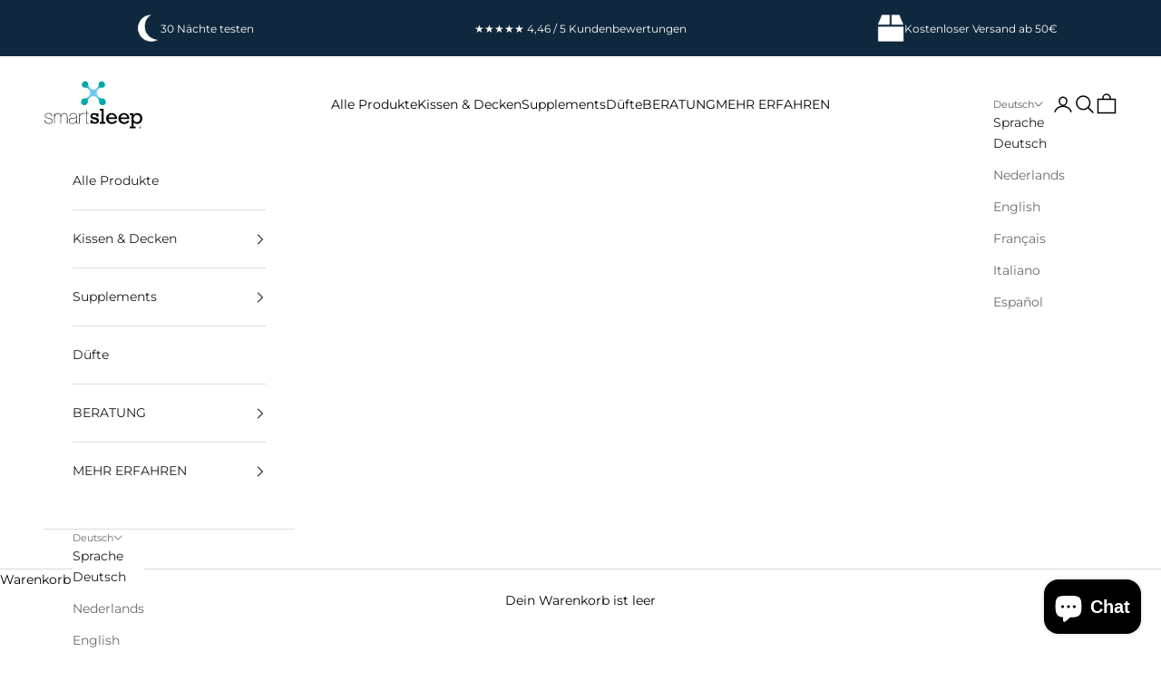

--- FILE ---
content_type: image/svg+xml
request_url: https://smartsleep.com/cdn/shop/files/web_smartsleep_original_logo_A1.svg?v=1740150923&width=220
body_size: 1524
content:
<svg viewBox="0 0 560 280" xmlns:xlink="http://www.w3.org/1999/xlink" version="1.1" xmlns="http://www.w3.org/2000/svg" id="Ebene_1">
  
  <defs>
    <style>
      .st0 {
        fill: url(#Unbenannter_Verlauf_2);
      }
    </style>
    <radialGradient gradientUnits="userSpaceOnUse" gradientTransform="translate(0 281.3) scale(1 -1)" r="68.5" fy="205.8" fx="280" cy="205.8" cx="280" data-name="Unbenannter Verlauf 2" id="Unbenannter_Verlauf_2">
      <stop stop-color="#6ec7f1" offset=".4"></stop>
      <stop stop-color="#00a8a7" offset=".9"></stop>
    </radialGradient>
  </defs>
  <g id="LOGO_x5F_ORIGINAL">
    <g id="ORIGINAL_x5F_LOGO_x5F_A1">
      <g>
        <path d="M263.2,246.3v-20h10.2v1.9c.4,2.7,1.8,5,4.4,6.8s5.7,2.6,9.2,2.6,6.6-.6,8.9-1.9c2.2-1.3,3.3-3.1,3.3-5.4s-.9-3.8-2.7-4.9-5.5-2-10.9-2.9c-8-1.4-13.8-3.5-17.2-6.6s-5.1-7-5.1-11.8,1.9-8.9,5.6-12.2c3.7-3.3,8.7-4.9,14.8-4.9s10.2,1.1,14.2,3.4v-2.5h10.2v19.3h-10.2v-3.6c-3.1-4.8-7.6-7.2-13.5-7.2s-5.5.6-7.4,2c-2,1.3-2.9,3-2.9,5.2s.9,3.7,2.7,4.5c1.8.8,5.6,1.7,11.5,2.6,5.7.9,10,1.9,12.8,3.1,2.9,1.2,5.3,3.2,7.2,5.9s2.9,6,2.9,9.6c0,5.4-2.1,9.7-6.2,12.9s-9.5,4.8-16.2,4.8-11.3-1.4-15.2-4.2v3.3h-10.2"></path>
        <polyline points="325.7 236.1 325.7 172.7 315.3 172.7 315.3 162.5 337.1 162.5 337.1 236.1 346 236.1 346 246.3 315.3 246.3 315.3 236.1 325.7 236.1"></polyline>
        <path d="M413.2,220h-49.1c.7,5.4,2.9,9.8,6.4,13.1,3.5,3.3,8.1,5,13.6,5,8,0,14.3-3.2,19-9.6l10.1,4.5c-3.3,5.1-7.6,8.9-12.8,11.4-5.3,2.5-10.8,3.7-16.5,3.7-8.9,0-16.5-2.8-22.9-8.4-6.3-5.6-9.5-13.1-9.5-22.5s3.1-16.3,9.2-22.1c6.2-5.8,13.2-8.7,21.2-8.7s14.9,2.8,21.3,8.5c6.4,5.7,9.7,14.1,9.9,25.2M401.4,211.7c-.8-4.1-2.9-7.8-6.4-11.1-3.5-3.3-7.7-5-12.7-5s-8.5,1.5-11.8,4.5c-3.2,3-5.2,6.9-6,11.6h36.8Z"></path>
        <path d="M482.1,220h-49.1c.7,5.4,2.9,9.8,6.4,13.1,3.5,3.3,8.1,5,13.6,5,8,0,14.3-3.2,19-9.6l10.1,4.5c-3.3,5.1-7.6,8.9-12.8,11.4-5.3,2.5-10.8,3.7-16.5,3.7-8.9,0-16.5-2.8-22.9-8.4-6.3-5.6-9.5-13.1-9.5-22.5s3.1-16.3,9.2-22.1c6.2-5.8,13.2-8.7,21.2-8.7s14.9,2.8,21.3,8.5c6.4,5.7,9.7,14.1,9.9,25.2M470.3,211.7c-.8-4.1-2.9-7.8-6.4-11.1s-7.7-5-12.7-5-8.5,1.5-11.8,4.5c-3.2,3-5.2,6.9-6,11.6h36.8Z"></path>
        <path d="M493.9,262.3v-64.1h-9.8v-10.2h21.3v9.2c5.7-6.7,12.6-10.1,20.7-10.1s15,2.8,20.3,8.4c5.4,5.6,8,12.9,8,21.9s-2.9,16.9-8.7,22.4c-5.8,5.5-12.5,8.2-19.9,8.2s-14.5-3-20.5-8.9v23.2h11.3v10.2h-33.5v-10.2h10.7M505.2,218c0,3.2.7,6.3,2,9.2s3.4,5.4,6.3,7.4c2.9,2,6.3,3,10.2,3s10-1.8,13.5-5.5,5.3-8.7,5.3-15.1-1.9-11.1-5.6-14.6c-3.7-3.5-8-5.2-12.7-5.2s-9.5,1.9-13.3,5.7c-3.8,3.8-5.8,8.8-5.8,15.1Z"></path>
        <path d="M31.8,215.2h-.4c-1.7-.6-3.2-1-4.7-1.4-3.9-1-7-1.9-9.9-3-4.2-1.7-6.1-4.7-6.1-9.7,0-1.2.5-11.7,16.7-11.7h.1c5.6,0,10,1.3,13.1,3.7,3.3,2.6,5,6.7,5,12v.3h2.9s0-.3,0-.3c0-6.2-1.9-11-5.6-14.1-3.5-2.9-8.7-4.5-15.2-4.5h-.1c-13.5,0-19.5,7.3-19.5,14.6,0,6.2,2.2,10,7,12.1,3.1,1.4,7.1,2.5,12.8,4,.8.2,1.5.4,2.2.6,8.8,2.2,17.1,4.2,17.1,13.3,0,4.8-3.8,13-18,13h0c-13.4,0-20.5-6.4-20.4-18.4v-.3h-2.9s0,.3,0,.3c0,7.1,2,12.5,6,16.1,3.9,3.4,9.7,5.2,17.3,5.2h.1c9.6,0,20.8-4.2,20.9-16.1,0-10.9-9.6-13.4-18-15.6Z"></path>
        <path d="M116,187.2c-8.4,0-15.6,5.1-18.1,12.7-2.1-8.1-8.3-12.8-16.7-12.8s-.3,0-.5,0c-8.1,0-15.4,5.7-18.1,14v-12.8s-2.8,0-2.8,0l-.2,57.7h2.9s.1-32.6.1-32.6c0-11.4,6.4-23.4,18.1-23.4,4.7,0,8.1,1.2,10.6,3.7,3,3.1,4.4,8.1,4.3,15.5v36.9c-.1,0,2.8,0,2.8,0v-36.5c.3-13.4,9.3-19.6,17.7-19.6,10.9,0,15.5,5.5,15.5,18.4v37.8c-.1,0,2.8,0,2.8,0v-37.8c.2-6.8-1.1-11.8-3.8-15.2-3-4-7.9-6-14.5-6Z"></path>
        <path d="M193.8,243.2c-.8,0-1.8.2-2.7.2-1.6,0-2.6-.3-3.3-1-.6-.6-.8-1.4-.8-2.5v-36.3c-.1-10.9-6.8-16.6-19-16.7h-.1c-13.1,0-21.4,7.2-22,19.2v.4s2.9,0,2.9,0v-.3c.8-10.6,7.6-16.4,19.1-16.4h.1c14.4,0,16.3,7.8,16.2,15.5,0,7.7-5.5,8-18.7,8.6-1.1,0-2.2.1-3.3.2-9.9.6-19.9,3.2-20,17.3,0,9.9,7.2,15.8,19.4,15.8h.1c11.4,0,19.7-6.5,22.4-13.2v6.1c0,1.9.5,3.3,1.5,4.3s3,1.7,5.8,1.7,1.8,0,2.5-.1h.3s0-2.5,0-2.5v-.4s-.4,0-.4,0ZM184.2,212.9v9.9c0,10.8-7.9,21.6-22.7,21.6h-.1c-3.8,0-16.3-1-16.2-12.9,0-12.2,8.9-13.9,17.1-14.5,1.7-.1,3.4-.2,5.1-.3,7.2-.3,14.1-.6,16.9-3.9Z"></path>
        <path d="M223.3,187.2c-10.6,0-18.2,5.1-21.1,14.1v-12.8s-2.9,0-2.9,0l-.2,57.7h2.9s.1-32.6.1-32.6c0-12.1,7-24.2,22.4-23.4h.4s0-2.9,0-2.9h-.3c-.4,0-.8,0-1.3,0Z"></path>
        <path d="M254.4,190.1v-2.9s-12.8,0-12.8,0v-16.6c0,0-2.8,0-2.8,0v16.6h-10.6v2.9s10.5,0,10.5,0v45.2c-.2,3.9.8,6.8,2.6,8.6,1.6,1.6,3.9,2.4,6.8,2.4h.3c2.4,0,3.4-.1,4.2-.2.3,0,.6,0,.9-.1h.3s0-3,0-3h-.4c-.6.3-2.3.4-4.6.4h-.2c-1.7,0-3.5-.1-4.9-1.2-1.6-1.3-2.4-3.7-2.4-7.4v-44.7h13Z"></path>
        <path d="M548.2,267.2c0,.9-.2,1.7-.5,2.4s-.7,1.4-1.3,1.9c-.5.5-1.2.9-1.8,1.2-.7.3-1.4.4-2.2.4s-1.6-.1-2.3-.5c-.7-.3-1.3-.7-1.8-1.2s-.9-1.1-1.2-1.9c-.3-.7-.4-1.5-.4-2.4s.2-1.7.5-2.4.7-1.4,1.3-1.9c.5-.5,1.2-.9,1.9-1.2.7-.3,1.5-.4,2.2-.4s1.5.1,2.2.4c.7.3,1.3.7,1.8,1.2.5.5,1,1.1,1.3,1.9.3.7.5,1.5.5,2.4ZM547,267.2c0-.7-.1-1.4-.3-2s-.5-1.1-1-1.5c-.4-.4-.9-.8-1.4-1-.5-.2-1.1-.4-1.8-.4s-1.2.1-1.8.4-1,.6-1.5,1c-.4.4-.7,1-1,1.5-.2.6-.3,1.3-.3,2s.1,1.3.3,1.9c.2.6.5,1.1.9,1.5.4.4.9.8,1.4,1,.6.3,1.2.4,1.9.4s1.2-.1,1.8-.4c.5-.2,1-.6,1.4-1s.7-.9,1-1.5c.2-.6.3-1.2.3-2ZM541.3,270.6h-1.1v-6.5h2.5c.8,0,1.4.1,1.8.4s.6.8.6,1.4-.2,1-.5,1.3c-.3.3-.7.4-1.2.5l1.8,2.9h-1.2l-1.7-2.8h-1v2.8h0ZM542.5,266.9c.2,0,.4,0,.6,0,.2,0,.3,0,.5-.1.1,0,.2-.2.3-.3s.1-.3.1-.6,0-.4-.1-.5c0-.1-.2-.2-.3-.3s-.3-.1-.5-.1c-.2,0-.3,0-.5,0h-1.3v1.9h1.2Z"></path>
      </g>
      <path d="M233.2,44.1c-10.9,0-18.5-5.8-18.5-17.3,0-9.8,9-19,19.9-18.8,10.7.3,16.1,6.7,16.3,18.7.2,8.6,8,27.9,29.5,27.7,21.7-.1,28.5-17.5,28.8-27.2.2-6.5,1-10.7,4.5-13.8,5.3-4.7,9.8-5.8,14.5-5,8.3,1.2,16.6,8.5,17.2,18.6.6,10.7-7.4,16.7-15.1,17.3-3.8.3-13.8-.8-21.9,7.2-6.8,6.8-9.3,11.2-9.8,19.8-.7,10.4,6.4,25.5,19.2,30.3,7.5,2.9,12.3,1.9,18.3,3.9,7.9,2.6,13.5,8.8,13.6,18.5,0,9.7-5.4,18.8-18.6,18.8s-19.6-11.1-19.9-20.6c-.3-10.7-8.3-29.2-31.1-30.1-10-.4-17.6,3.5-24.2,11.8-5.3,6.6-6.1,9.4-6.8,18.3-.9,12-8.4,20.4-19.3,20.5-11,.2-19.6-8.5-19.3-19.3.4-10.8,8.6-19.7,20.9-19.3,10.1.4,30.1-9.8,29.8-30.9-.4-21.6-17.1-29.2-28-29.2Z" class="st0"></path>
    </g>
  </g>
</svg>

--- FILE ---
content_type: application/javascript; charset=utf-8
request_url: https://mediaintelligence.de/trck/etms/eatms.js?advertiser_id=180
body_size: 1062
content:
function eaTmsReferrer() {
    this.getScript = function (source, callback) {
        var script = document.createElement('script');
        var prior = document.getElementsByTagName('script')[0];
        script.async = 1;
        prior.parentNode.insertBefore(script, prior);

        script.onload = script.onreadystatechange = function (_, isAbort) {
            if (isAbort || !script.readyState || /loaded|complete/.test(script.readyState)) {
                script.onload = script.onreadystatechange = null;
                script = undefined;

                if (!isAbort) {
                    if (callback) callback();
                }
            }
        };

        script.src = source;
    }
    this.run = function() {
        var etmsUrl = 'https://mediaintelligence.de/trck/etms/eatms.js?advertiser_id=180&referrer=' + encodeURIComponent(window.location.href);
        eaTmsReferrer.getScript(etmsUrl);
    }
}

var eaTmsReferrer = new eaTmsReferrer();
eaTmsReferrer.run();

--- FILE ---
content_type: text/javascript
request_url: https://cdn.shopify.com/s/files/1/0799/5880/2740/files/verifier.js
body_size: 508
content:
function getCurrentScript(){if(document.currentScript)return document.currentScript;var scripts=document.getElementsByTagName("script");return scripts[scripts.length-1]}var currentScript=getCurrentScript(),sectionId=currentScript.getAttribute("data-section-id");console.log("hello from external",sectionId);function check_section(){"sternify"in window?console.log("Variable exists."):(console.log("Variable doesnt exists."),document.querySelector(".st_check-section--".concat(sectionId)).style.display="none",Shopify.designMode&&(document.querySelector(".st_not-found").innerHTML='<style>\n          .st_not-found-wrapper {\n            display: none;\n            max-width: 130rem;\n            display: flex;\n            margin: 0 auto;\n            gap: 100px;\n            height: 50rem;\n            align-items: center;\n            justify-content: flex-start;\n            background-color: #fbfbfb;\n            border-radius: 30px;\n            /* border: 1px red dashed; */\n            /* padding: 30px; */\n            margin-block: 70px;\n          }\n          .st_not-found-img-wrapper {\n            height: 100%;\n            display: flex;\n          }\n          .st_not-found-img-wrapper img {\n            max-width: 100%;\n            max-height: 100%;\n            object-fit: contain;\n            border-radius: 20px;\n          }\n          .st_not-found-text-wrapper {\n            display: flex;\n            flex-direction: column;\n            max-width: 50%;\n            gap: 10px;\n          }\n          .st_not-found-title {\n            font-size: 30px;\n            font-family: \'Poppins\';\n            font-weight: 700;\n            line-height: 1.3;\n          }\n          .st_not-found-steps-wrapper {\n            font-size: 20px;\n          }\n          .st_not-found-steps-title {\n            font-family: \'Poppins\';\n            font-weight: 500;\n            font-size: 20px;\n          }\n          .st_not-found-icon {\n            padding: 10px;\n            background-color: #ffeded;\n            width: 50px;\n            height: 50px;\n            border-radius: 10px;\n          }\n          .st_not-found-icon svg {\n            max-height: 100%;\n            max-width: 100%;\n            fill: #ff0000;\n          }\n  \n          @media screen and (max-width: 600px) {\n            .st_not-found-wrapper {\n              flex-direction: column;\n              height: unset;\n              gap: 20px;\n              padding: 30px;\n            }\n            .st_not-found-text-wrapper {\n              max-width: 90%;\n            }\n            .st_not-found-img-wrapper {\n              height: fit-content;\n            }\n          }\n        </style>\n  \n        <div class="st_not-found-wrapper">\n          <div class="st_not-found-img-wrapper">\n            <img src="https://cdn.shopify.com/s/files/1/0799/5880/2740/files/Frame_158.png?v=1716736704">\n          </div>\n          <div class="st_not-found-text-wrapper">\n            <div class="st_not-found-icon">\n              <svg xmlns="http://www.w3.org/2000/svg" width="32" height="32" fill="#F3F3F3" viewBox="0 0 256 256">\n                <path d="M240.26,186.1,152.81,34.23h0a28.74,28.74,0,0,0-49.62,0L15.74,186.1a27.45,27.45,0,0,0,0,27.71A28.31,28.31,0,0,0,40.55,228h174.9a28.31,28.31,0,0,0,24.79-14.19A27.45,27.45,0,0,0,240.26,186.1Zm-20.8,15.7a4.46,4.46,0,0,1-4,2.2H40.55a4.46,4.46,0,0,1-4-2.2,3.56,3.56,0,0,1,0-3.73L124,46.2a4.77,4.77,0,0,1,8,0l87.44,151.87A3.56,3.56,0,0,1,219.46,201.8ZM116,136V104a12,12,0,0,1,24,0v32a12,12,0,0,1-24,0Zm28,40a16,16,0,1,1-16-16A16,16,0,0,1,144,176Z"></path>\n              </svg>\n            </div>\n            <div class="st_not-found-title">Oops! Sternify \uD83D\uDCAB ist nicht aktiv</div>\n            <div class="st_not-found-steps-wrapper">\n              <div class="st_not-found-steps-title">Gehe wie folgt vor:</div>\n              <div class="st_not-found-steps">\n                <div>1. Klicke auf Einbettungen</div>\n                <div>2. Aktiviere Sternify</div>\n                <div>3. Speichern und Du bist Startklar!</div>\n              </div>\n            </div>\n          </div>\n        </div>'))}document.addEventListener("DOMContentLoaded",function(){check_section()}),document.addEventListener("shopify:section:load",function(){console.log("shopify:section:load"),check_section()});
//# sourceMappingURL=/s/files/1/0799/5880/2740/files/verifier.js.map


--- FILE ---
content_type: text/javascript
request_url: https://widgets.trustedshops.com/js/X5C57D3EDD91B2DA9379D335866168C0F.js
body_size: 1652
content:
((e,t)=>{const a={shopInfo:{tsId:"X5C57D3EDD91B2DA9379D335866168C0F",name:"smartsleep.com",url:"https://smartsleep.com/",language:"de",targetMarket:"DEU",ratingVariant:"WIDGET",eTrustedIds:{accountId:"acc-68d3ea51-4828-4d5c-b73f-49b2db4c32d6",channelId:"chl-c69d0463-a051-4dea-94f6-deff66a13210"},buyerProtection:{certificateType:"CLASSIC",certificateState:"PRODUCTION",mainProtectionCurrency:"EUR",classicProtectionAmount:100,maxProtectionDuration:30,plusProtectionAmount:2e4,basicProtectionAmount:100,firstCertified:"2019-10-16 17:01:40"},reviewSystem:{rating:{averageRating:4.46,averageRatingCount:1018,overallRatingCount:2898,distribution:{oneStar:52,twoStars:30,threeStars:56,fourStars:141,fiveStars:739}},reviews:[{buyerFirstName:"Karin Klaucke",buyerlastName:"",average:5,buyerStatement:"Zu allererst die Lieferung erfolgte sehr rasch. Das Kissen ist für meinen Mann, der selber überrascht war, im positiven Sinn.",rawChangeDate:"2026-01-30T19:16:43.000Z",changeDate:"30.1.2026"},{buyerFirstName:"Frau Natalie Belozerova",buyerlastName:"",average:5,buyerStatement:"Ich bin mit meinem Kissen sehr zufrieden, früher habe ich mir abends mal Sorgen gemacht, dass ich keine richtige Schlafposition finden kann und werde unglücklich einschlafen, jetzt ist es ganz anders, ich weiß, dass, sobald ich mich auf das Kissen drauflege, wird mein ganzer Körper entspannt und ich sofort einschlafen kann. Vielen lieben Dank, werde ich weiterempfehlen.",rawChangeDate:"2026-01-29T16:01:09.000Z",changeDate:"29.1.2026"},{buyerFirstName:"FRANZ BROZ",buyerlastName:"",average:5,buyerStatement:"ALLES IST GUT DANKE",rawChangeDate:"2026-01-28T14:20:53.000Z",changeDate:"28.1.2026"}]},features:["GUARANTEE_RECOG_CLASSIC_INTEGRATION","SHOP_CONSUMER_MEMBERSHIP","DISABLE_REVIEWREQUEST_SENDING","MARS_EVENTS","MARS_REVIEWS","REVIEWS_AUTO_COLLECTION","MARS_PUBLIC_QUESTIONNAIRE","MARS_QUESTIONNAIRE","PRODUCT_REVIEWS"],consentManagementType:"OFF",urls:{profileUrl:"https://www.trustedshops.de/bewertung/info_X5C57D3EDD91B2DA9379D335866168C0F.html",profileUrlLegalSection:"https://www.trustedshops.de/bewertung/info_X5C57D3EDD91B2DA9379D335866168C0F.html#legal-info",reviewLegalUrl:"https://help.etrusted.com/hc/de/articles/23970864566162"},contractStartDate:"2018-12-12 00:00:00",shopkeeper:{name:"Smart Sleep GmbH",street:"Alte Papierfabrik 20",country:"DE",city:"Erkrath",zip:"40699"},displayVariant:"full",variant:"full",twoLetterCountryCode:"DE"},"process.env":{STAGE:"prod"},externalConfig:{trustbadgeScriptUrl:"https://widgets.trustedshops.com/assets/trustbadge.js",cdnDomain:"widgets.trustedshops.com"},elementIdSuffix:"-98e3dadd90eb493088abdc5597a70810",buildTimestamp:"2026-02-01T05:25:46.438Z",buildStage:"prod"},r=a=>{const{trustbadgeScriptUrl:r}=a.externalConfig;let n=t.querySelector(`script[src="${r}"]`);n&&t.body.removeChild(n),n=t.createElement("script"),n.src=r,n.charset="utf-8",n.setAttribute("data-type","trustbadge-business-logic"),n.onerror=()=>{throw new Error(`The Trustbadge script could not be loaded from ${r}. Have you maybe selected an invalid TSID?`)},n.onload=()=>{e.trustbadge?.load(a)},t.body.appendChild(n)};"complete"===t.readyState?r(a):e.addEventListener("load",()=>{r(a)})})(window,document);

--- FILE ---
content_type: text/javascript; charset=utf-8
request_url: https://smartsleep.com/products/smart-silence-pillow-case.js
body_size: 902
content:
{"id":7547531165912,"title":"Kissenbezug für SILENCE PILLOW","handle":"smart-silence-pillow-case","description":"","published_at":"2021-12-21T13:18:37+01:00","created_at":"2021-12-14T14:21:11+01:00","vendor":"smartsleep®","type":"pillow case","tags":["__label:Kissenbezug","__tab2:produkteigenschaften-silence-pillow-case","__tab3:pflegeanleitung-silence-pillow-case","__with:smart-silence-pillow-bundle","Anti-Schnarchen","Kissenbezug","Kissenbezüge","onlineshop-aktiv","Preis_10.00 € – 19.99 €","Produktart_Kissen \u0026 Zubehör","Produktart_Kissenbezüge","Rückenschläfer","Seitenschläfer"],"price":2499,"price_min":2499,"price_max":2499,"available":true,"price_varies":false,"compare_at_price":null,"compare_at_price_min":0,"compare_at_price_max":0,"compare_at_price_varies":false,"variants":[{"id":43580256092427,"title":"Dunkelblau","option1":"Dunkelblau","option2":null,"option3":null,"sku":"1030074","requires_shipping":true,"taxable":true,"featured_image":{"id":40591399682315,"product_id":7547531165912,"position":2,"created_at":"2022-08-05T14:45:53+02:00","updated_at":"2022-08-05T14:45:55+02:00","alt":"smart® Silence Pillow Case, weicher Kissenbezug aus Baumwolle passgenau für das Anti-Schnarch-Kopfkissen smart® Silence Pillow in der Farbe Dunkelblau","width":1500,"height":1500,"src":"https:\/\/cdn.shopify.com\/s\/files\/1\/0397\/9611\/3570\/products\/smart-silence-pillow-case-kissenbezug-farbe-blau.jpg?v=1659703555","variant_ids":[43580256092427]},"available":true,"name":"Kissenbezug für SILENCE PILLOW - Dunkelblau","public_title":"Dunkelblau","options":["Dunkelblau"],"price":2499,"weight":200,"compare_at_price":null,"inventory_management":"shopify","barcode":"4260489140741","featured_media":{"alt":"smart® Silence Pillow Case, weicher Kissenbezug aus Baumwolle passgenau für das Anti-Schnarch-Kopfkissen smart® Silence Pillow in der Farbe Dunkelblau","id":33262264189195,"position":2,"preview_image":{"aspect_ratio":1.0,"height":1500,"width":1500,"src":"https:\/\/cdn.shopify.com\/s\/files\/1\/0397\/9611\/3570\/products\/smart-silence-pillow-case-kissenbezug-farbe-blau.jpg?v=1659703555"}},"quantity_rule":{"min":1,"max":null,"increment":1},"quantity_price_breaks":[],"requires_selling_plan":false,"selling_plan_allocations":[]},{"id":42255159656664,"title":"Grau","option1":"Grau","option2":null,"option3":null,"sku":"1030071","requires_shipping":true,"taxable":true,"featured_image":{"id":40591399813387,"product_id":7547531165912,"position":3,"created_at":"2022-08-05T14:45:54+02:00","updated_at":"2022-08-05T14:45:56+02:00","alt":"smart® Silence Pillow Case, weicher Kissenbezug aus Baumwolle passgenau für das Anti-Schnarch-Kopfkissen smart® Silence Pillow in der Farbe Grau","width":1500,"height":1500,"src":"https:\/\/cdn.shopify.com\/s\/files\/1\/0397\/9611\/3570\/products\/smart-silence-pillow-case-kissenbezug-farbe-grau.jpg?v=1659703556","variant_ids":[42255159656664]},"available":true,"name":"Kissenbezug für SILENCE PILLOW - Grau","public_title":"Grau","options":["Grau"],"price":2499,"weight":200,"compare_at_price":null,"inventory_management":"shopify","barcode":"4260489140581","featured_media":{"alt":"smart® Silence Pillow Case, weicher Kissenbezug aus Baumwolle passgenau für das Anti-Schnarch-Kopfkissen smart® Silence Pillow in der Farbe Grau","id":33262264221963,"position":3,"preview_image":{"aspect_ratio":1.0,"height":1500,"width":1500,"src":"https:\/\/cdn.shopify.com\/s\/files\/1\/0397\/9611\/3570\/products\/smart-silence-pillow-case-kissenbezug-farbe-grau.jpg?v=1659703556"}},"quantity_rule":{"min":1,"max":null,"increment":1},"quantity_price_breaks":[],"requires_selling_plan":false,"selling_plan_allocations":[]},{"id":42692946657496,"title":"Rose","option1":"Rose","option2":null,"option3":null,"sku":"1030073","requires_shipping":true,"taxable":true,"featured_image":{"id":40591399715083,"product_id":7547531165912,"position":4,"created_at":"2022-08-05T14:45:54+02:00","updated_at":"2022-08-05T14:45:55+02:00","alt":"smart® Silence Pillow Case, weicher Kissenbezug aus Baumwolle passgenau für das Anti-Schnarch-Kopfkissen smart® Silence Pillow in der Farbe Rose","width":1500,"height":1500,"src":"https:\/\/cdn.shopify.com\/s\/files\/1\/0397\/9611\/3570\/products\/smart-silence-pillow-case-kissenbezug-farbe-rose.jpg?v=1659703555","variant_ids":[42692946657496]},"available":true,"name":"Kissenbezug für SILENCE PILLOW - Rose","public_title":"Rose","options":["Rose"],"price":2499,"weight":200,"compare_at_price":null,"inventory_management":"shopify","barcode":"4260489140703","featured_media":{"alt":"smart® Silence Pillow Case, weicher Kissenbezug aus Baumwolle passgenau für das Anti-Schnarch-Kopfkissen smart® Silence Pillow in der Farbe Rose","id":33262264254731,"position":4,"preview_image":{"aspect_ratio":1.0,"height":1500,"width":1500,"src":"https:\/\/cdn.shopify.com\/s\/files\/1\/0397\/9611\/3570\/products\/smart-silence-pillow-case-kissenbezug-farbe-rose.jpg?v=1659703555"}},"quantity_rule":{"min":1,"max":null,"increment":1},"quantity_price_breaks":[],"requires_selling_plan":false,"selling_plan_allocations":[]},{"id":42258611503320,"title":"Weiß","option1":"Weiß","option2":null,"option3":null,"sku":"1030072","requires_shipping":true,"taxable":true,"featured_image":{"id":40591399846155,"product_id":7547531165912,"position":5,"created_at":"2022-08-05T14:45:54+02:00","updated_at":"2022-08-05T14:45:56+02:00","alt":"smart® Silence Pillow Case, weicher Kissenbezug aus Baumwolle passgenau für das Anti-Schnarch-Kopfkissen smart® Silence Pillow in der Farbe Weiß","width":1500,"height":1500,"src":"https:\/\/cdn.shopify.com\/s\/files\/1\/0397\/9611\/3570\/products\/smart-silence-pillow-case-kissenbezug-farbe-weiss.jpg?v=1659703556","variant_ids":[42258611503320]},"available":true,"name":"Kissenbezug für SILENCE PILLOW - Weiß","public_title":"Weiß","options":["Weiß"],"price":2499,"weight":200,"compare_at_price":null,"inventory_management":"shopify","barcode":"4260489140598","featured_media":{"alt":"smart® Silence Pillow Case, weicher Kissenbezug aus Baumwolle passgenau für das Anti-Schnarch-Kopfkissen smart® Silence Pillow in der Farbe Weiß","id":33262264287499,"position":5,"preview_image":{"aspect_ratio":1.0,"height":1500,"width":1500,"src":"https:\/\/cdn.shopify.com\/s\/files\/1\/0397\/9611\/3570\/products\/smart-silence-pillow-case-kissenbezug-farbe-weiss.jpg?v=1659703556"}},"quantity_rule":{"min":1,"max":null,"increment":1},"quantity_price_breaks":[],"requires_selling_plan":false,"selling_plan_allocations":[]},{"id":45411762340107,"title":"Weiß 95 Grad Waschbar","option1":"Weiß 95 Grad Waschbar","option2":null,"option3":null,"sku":"1030075","requires_shipping":true,"taxable":true,"featured_image":{"id":47365244223755,"product_id":7547531165912,"position":6,"created_at":"2024-05-31T15:22:32+02:00","updated_at":"2024-05-31T15:22:34+02:00","alt":"smart® Silence Pillow Case, weicher Kissenbezug aus Baumwolle passgenau für das Anti-Schnarch-Kopfkissen smart® Silence Pillow in der Farbe Weiß 95 Grad Waschbar mit Hotelverschluss","width":1500,"height":1500,"src":"https:\/\/cdn.shopify.com\/s\/files\/1\/0397\/9611\/3570\/files\/smart-silence-pillow-case-kissenbezug-farbe-weiss-95-grad.jpg?v=1717161754","variant_ids":[45411762340107]},"available":true,"name":"Kissenbezug für SILENCE PILLOW - Weiß 95 Grad Waschbar","public_title":"Weiß 95 Grad Waschbar","options":["Weiß 95 Grad Waschbar"],"price":2499,"weight":200,"compare_at_price":null,"inventory_management":"shopify","barcode":"4260489141601","featured_media":{"alt":"smart® Silence Pillow Case, weicher Kissenbezug aus Baumwolle passgenau für das Anti-Schnarch-Kopfkissen smart® Silence Pillow in der Farbe Weiß 95 Grad Waschbar mit Hotelverschluss","id":40128212467979,"position":6,"preview_image":{"aspect_ratio":1.0,"height":1500,"width":1500,"src":"https:\/\/cdn.shopify.com\/s\/files\/1\/0397\/9611\/3570\/files\/smart-silence-pillow-case-kissenbezug-farbe-weiss-95-grad.jpg?v=1717161754"}},"quantity_rule":{"min":1,"max":null,"increment":1},"quantity_price_breaks":[],"requires_selling_plan":false,"selling_plan_allocations":[]}],"images":["\/\/cdn.shopify.com\/s\/files\/1\/0397\/9611\/3570\/products\/smart-silence-pillow-case-kissenbezug-alle-farben-auswahl.jpg?v=1659703555","\/\/cdn.shopify.com\/s\/files\/1\/0397\/9611\/3570\/products\/smart-silence-pillow-case-kissenbezug-farbe-blau.jpg?v=1659703555","\/\/cdn.shopify.com\/s\/files\/1\/0397\/9611\/3570\/products\/smart-silence-pillow-case-kissenbezug-farbe-grau.jpg?v=1659703556","\/\/cdn.shopify.com\/s\/files\/1\/0397\/9611\/3570\/products\/smart-silence-pillow-case-kissenbezug-farbe-rose.jpg?v=1659703555","\/\/cdn.shopify.com\/s\/files\/1\/0397\/9611\/3570\/products\/smart-silence-pillow-case-kissenbezug-farbe-weiss.jpg?v=1659703556","\/\/cdn.shopify.com\/s\/files\/1\/0397\/9611\/3570\/files\/smart-silence-pillow-case-kissenbezug-farbe-weiss-95-grad.jpg?v=1717161754"],"featured_image":"\/\/cdn.shopify.com\/s\/files\/1\/0397\/9611\/3570\/products\/smart-silence-pillow-case-kissenbezug-alle-farben-auswahl.jpg?v=1659703555","options":[{"name":"Farbe","position":1,"values":["Dunkelblau","Grau","Rose","Weiß","Weiß 95 Grad Waschbar"]}],"url":"\/products\/smart-silence-pillow-case","media":[{"alt":"smart® Silence Pillow Cases, weicher Wechselbezug aus Baumwolle passgenau für das Anti-Schnarch-Kopfkissen smart® Silence Pillow in den Farben Dunkelblau, Grau, Rose, Weiss","id":33262264156427,"position":1,"preview_image":{"aspect_ratio":1.0,"height":1500,"width":1500,"src":"https:\/\/cdn.shopify.com\/s\/files\/1\/0397\/9611\/3570\/products\/smart-silence-pillow-case-kissenbezug-alle-farben-auswahl.jpg?v=1659703555"},"aspect_ratio":1.0,"height":1500,"media_type":"image","src":"https:\/\/cdn.shopify.com\/s\/files\/1\/0397\/9611\/3570\/products\/smart-silence-pillow-case-kissenbezug-alle-farben-auswahl.jpg?v=1659703555","width":1500},{"alt":"smart® Silence Pillow Case, weicher Kissenbezug aus Baumwolle passgenau für das Anti-Schnarch-Kopfkissen smart® Silence Pillow in der Farbe Dunkelblau","id":33262264189195,"position":2,"preview_image":{"aspect_ratio":1.0,"height":1500,"width":1500,"src":"https:\/\/cdn.shopify.com\/s\/files\/1\/0397\/9611\/3570\/products\/smart-silence-pillow-case-kissenbezug-farbe-blau.jpg?v=1659703555"},"aspect_ratio":1.0,"height":1500,"media_type":"image","src":"https:\/\/cdn.shopify.com\/s\/files\/1\/0397\/9611\/3570\/products\/smart-silence-pillow-case-kissenbezug-farbe-blau.jpg?v=1659703555","width":1500},{"alt":"smart® Silence Pillow Case, weicher Kissenbezug aus Baumwolle passgenau für das Anti-Schnarch-Kopfkissen smart® Silence Pillow in der Farbe Grau","id":33262264221963,"position":3,"preview_image":{"aspect_ratio":1.0,"height":1500,"width":1500,"src":"https:\/\/cdn.shopify.com\/s\/files\/1\/0397\/9611\/3570\/products\/smart-silence-pillow-case-kissenbezug-farbe-grau.jpg?v=1659703556"},"aspect_ratio":1.0,"height":1500,"media_type":"image","src":"https:\/\/cdn.shopify.com\/s\/files\/1\/0397\/9611\/3570\/products\/smart-silence-pillow-case-kissenbezug-farbe-grau.jpg?v=1659703556","width":1500},{"alt":"smart® Silence Pillow Case, weicher Kissenbezug aus Baumwolle passgenau für das Anti-Schnarch-Kopfkissen smart® Silence Pillow in der Farbe Rose","id":33262264254731,"position":4,"preview_image":{"aspect_ratio":1.0,"height":1500,"width":1500,"src":"https:\/\/cdn.shopify.com\/s\/files\/1\/0397\/9611\/3570\/products\/smart-silence-pillow-case-kissenbezug-farbe-rose.jpg?v=1659703555"},"aspect_ratio":1.0,"height":1500,"media_type":"image","src":"https:\/\/cdn.shopify.com\/s\/files\/1\/0397\/9611\/3570\/products\/smart-silence-pillow-case-kissenbezug-farbe-rose.jpg?v=1659703555","width":1500},{"alt":"smart® Silence Pillow Case, weicher Kissenbezug aus Baumwolle passgenau für das Anti-Schnarch-Kopfkissen smart® Silence Pillow in der Farbe Weiß","id":33262264287499,"position":5,"preview_image":{"aspect_ratio":1.0,"height":1500,"width":1500,"src":"https:\/\/cdn.shopify.com\/s\/files\/1\/0397\/9611\/3570\/products\/smart-silence-pillow-case-kissenbezug-farbe-weiss.jpg?v=1659703556"},"aspect_ratio":1.0,"height":1500,"media_type":"image","src":"https:\/\/cdn.shopify.com\/s\/files\/1\/0397\/9611\/3570\/products\/smart-silence-pillow-case-kissenbezug-farbe-weiss.jpg?v=1659703556","width":1500},{"alt":"smart® Silence Pillow Case, weicher Kissenbezug aus Baumwolle passgenau für das Anti-Schnarch-Kopfkissen smart® Silence Pillow in der Farbe Weiß 95 Grad Waschbar mit Hotelverschluss","id":40128212467979,"position":6,"preview_image":{"aspect_ratio":1.0,"height":1500,"width":1500,"src":"https:\/\/cdn.shopify.com\/s\/files\/1\/0397\/9611\/3570\/files\/smart-silence-pillow-case-kissenbezug-farbe-weiss-95-grad.jpg?v=1717161754"},"aspect_ratio":1.0,"height":1500,"media_type":"image","src":"https:\/\/cdn.shopify.com\/s\/files\/1\/0397\/9611\/3570\/files\/smart-silence-pillow-case-kissenbezug-farbe-weiss-95-grad.jpg?v=1717161754","width":1500}],"requires_selling_plan":false,"selling_plan_groups":[]}

--- FILE ---
content_type: application/javascript; charset=utf-8
request_url: https://mediaintelligence.de/trck/etms/eatms.js?advertiser_id=180&referrer=https%3A%2F%2Fsmartsleep.com%2Fproducts%2Fsmart-silence-pillow-case
body_size: 43757
content:
function eaTms() {
    var _this = this;
  
    this.server_referrer = 'https://smartsleep.com/products/smart-silence-pillow-case';
  
    this.criteria_js_referrer = '';
    this.subid_js_referrer = '';
    this.publisher_js_referrer = '';
    this.admedia_js_referrer = '';
    this.zone_js_referrer = '';
  
    this.criteria_server_referrer = '';
    this.subid_server_referrer = '';
    this.publisher_server_referrer = '';
    this.admedia_server_referrer = '';
    this.zone_server_referrer = '';
  
    this.session_id = '';
  
    this.rpc_url = '';
    if (this.rpc_url == '')
      this.rpc_url = '//mediaintelligence.de/trck/etms/rpc.json';
  
    this.triplet = '';
    this.triplet_cache = { };
    this.click_url = '';
  
    this.anychannel_id = '';
  
    this.seo_publisher_id = '';
    this.seo_project_id = '';
  
    this.referral_publisher_id = '';
    this.referral_project_id = '';
  
    this.is_seo = false;
    this.campaign_id = '1227';
  
    this.touchpoint_url = '';
    this.conversiontracking_url = '';
  
    this.isDirectTypein = true;
  
    this.basketFreeze = localStorage.getItem('eamTrck_BasketFreeze');
    this.localTime = parseInt(new Date() / 1000);
  
    
    
  
    this.init = function () {
      if(typeof eaTmsDocumentReferrer !== 'undefined') {
          this.referrer = eaTmsDocumentReferrer;
      } else {
      this.referrer = document.referrer;
      }
      this.href = window.location.href;
      this.referrer_get = this.getParams(this.referrer);
      this.server_referrer_get = this.getParams(this.server_referrer);
      this.href_get = this.getParams(this.href);
  
      if (typeof (sessionStorage) !== 'undefined' && sessionStorage.s_eamSessionId && sessionStorage.s_eamSessionId.length == 24) {
        this.session_id = sessionStorage.s_eamSessionId;
      } else if (typeof localStorage !== 'undefined' && localStorage.getItem('ls_eamSessionId') && localStorage.getItem('ls_eamSessionId').length == 24) {
        this.session_id = localStorage.getItem('ls_eamSessionId');
      }
  
      if (typeof sessionStorage !== 'undefined') {
        sessionStorage.s_eamSessionId = this.session_id;
      }
  
      if (typeof localStorage !== 'undefined') {
        localStorage.setItem('ls_eamSessionId', this.session_id);
      }
    };
  
    this.getReferrer = function() {
      return this.referrer;
    }
  
    this.setReferrer = function(referrer) {
      this.referrer = referrer;
      this.referrer_get = this.getParams(this.referrer);
    }
  
    this.getCookie = function (cname) {
      var name = cname + "=";
      var ca = document.cookie.split(';');
      for (var i = 0; i < ca.length; i++) {
        var c = ca[i];
        while (c.charAt(0) == ' ') c = c.substring(1);
        if (c.indexOf(name) == 0) return c.substring(name.length, c.length);
      }
      return "";
    };
  
      this.insertAndExecute = function (id, text) {
          domelement = document.getElementById(id);
          domelement.innerHTML = text;
  
          var scripts = [];
          ret = domelement.childNodes;
  
          var ret = Array.prototype.slice.call(ret);
  
          for (var i = 0; i < ret.length; i++) {
              if (scripts && _this.nodeName(ret[i], "script")) {
                  var src = '';
                  if (typeof ret[i].src != 'undefined') {
                      var src = ret[i].src;
                  }
                  var javascript = ret[i].parentNode ? ret[i].parentNode.removeChild(ret[i]) : ret[i];
                  scripts.push({src: src, javascript: javascript});
  
              }
          }
  
          for (script in scripts) {
              _this.evalScript(scripts[script]);
          }
      }
  
      this.nodeName = function (elem, name) {
          return elem.nodeName && elem.nodeName.toUpperCase() === name.toUpperCase();
      }
  
      this.evalScript = function (domelem) {
          var elem = domelem.javascript;
          if (typeof elem == 'undefined') {
              return false;
          }
  
          data = ( elem.text || elem.textContent || elem.innerHTML || "" );
  
          var head = document.getElementsByTagName("head")[0] || document.documentElement,
              script = document.createElement("script");
          script.type = "text/javascript";
  
          script.appendChild(document.createTextNode(data));
          if (domelem.src != '') {
              script.src = domelem.src;
          }
          head.insertBefore(script, head.firstChild);
          head.removeChild(script);
  
          if (elem.parentNode) {
              elem.parentNode.removeChild(elem);
          }
      }
  
    this.getParams = function (addr) {
      var params = new Array();
      if (addr.indexOf('?') !== -1) {
        addr = addr.split('?')[1].split('&');
        for (var i = 0; i < addr.length; i++) {
          var item = addr[i].split('=');
          if (item[0])
            params[item[0]] = (item[1]) ? item[1] : "";
        }
      } else if (addr.indexOf('#') !== -1) {
        addr = addr.split('#')[1].split('&');
        for (var i = 0; i < addr.length; i++) {
          var item = addr[i].split('=');
          if (item[0])
            params[item[0]] = (item[1]) ? item[1] : "";
        }
      }
      return params;
    };
  
    this.runByJsReferrer = function () {
      if (typeof this.href_get[this.criteria_js_referrer] !== 'undefined') {
        this.tripletCriteria = this.href_get[this.criteria_js_referrer];
      } else {
        return false;
      }
  
      if (typeof this.referrer_get[this.subid_js_referrer] !== 'undefined') {
        this.subid = this.referrer_get[this.subid_js_referrer];
      } else if (typeof this.href_get[this.subid_js_referrer] !== 'undefined') {
        this.subid = this.href_get[this.subid_js_referrer];
      }
  
      if (typeof this.referrer_get[this.publisher_js_referrer] !== 'undefined') {
        this.publisher = this.referrer_get[this.publisher_js_referrer];
      } else if (typeof this.href_get[this.publisher_js_referrer] !== 'undefined') {
        this.publisher = this.href_get[this.publisher_js_referrer];
      }
  
      if (typeof this.referrer_get[this.admedia_js_referrer] !== 'undefined') {
        this.admedia = this.referrer_get[this.admedia_js_referrer];
      } else if (typeof this.href_get[this.admedia_js_referrer] !== 'undefined') {
        this.admedia = this.href_get[this.admedia_js_referrer];
      }
  
      if (typeof this.referrer_get[this.zone_js_referrer] !== 'undefined') {
        this.zone = this.referrer_get[this.zone_js_referrer];
      } else if (typeof this.href_get[this.zone_js_referrer] !== 'undefined') {
        this.zone = this.href_get[this.zone_js_referrer];
      }
  
      return true;
    };
  
    this.runByServerReferrer = function () {
      if (typeof this.server_referrer_get[this.criteria_server_referrer] !== 'undefined') {
        this.tripletCriteria = this.server_referrer_get[this.criteria_server_referrer];
      } else {
        return false;
      }
  
      if (typeof this.server_referrer_get[this.subid_server_referrer] !== 'undefined') {
        this.subid = this.server_referrer_get[this.subid_server_referrer];
      }
  
      if (typeof this.server_referrer_get[this.publisher_server_referrer] !== 'undefined') {
        this.publisher = this.server_referrer_get[this.publisher_server_referrer];
      }
  
      if (typeof this.server_referrer_get[this.admedia_server_referrer] !== 'undefined') {
        this.admedia = this.server_referrer_get[this.admedia_server_referrer];
      }
  
      if (typeof this.server_referrer_get[this.zone_server_referrer] !== 'undefined') {
        this.zone = this.server_referrer_get[this.zone_server_referrer];
      }
  
      return true;
    };
  
    this.registerClick = function (triplet, replaceQuestionmark) {
      if (this.click_url != '') {
        this.click_url = this.click_url.replace('{$triplet}', triplet);
        this.click_url = this.click_url.replace('{$ref}', encodeURIComponent(this.referrer));
        this.click_url = this.click_url.replace('{$session_id}', this.session_id);
  
        if (typeof this.subid !== 'undefined') {
          var subid_url = '&subid=' + encodeURIComponent(this.subid);
        } else {
          var subid_url = '';
        }
  
        if (typeof this.publisher !== 'undefined') {
          var publisher_url = '&publisher=' + this.publisher;
        } else {
          var publisher_url = '';
        }
  
        if (typeof this.admedia !== 'undefined') {
          var admedia_url = '&admedia=' + this.admedia;
        } else {
          var admedia_url = '';
        }
  
        if (typeof this.zone !== 'undefined') {
          var zone_url = '&zone=' + this.zone;
        } else {
          var zone_url = '';
        }
  
        var params = this.getParams(window.location.href);
        if (typeof this.session_id !== 'undefined' && this.session_id != '' && this.session_id.length == 24) {
          var trs_url = '&trs=' + this.session_id;
        } else if (typeof params['emid'] !== 'undefined' && params['emid'] != '' && params['emid'].length == 24) {
          var trs_url = '&trs=' + params['emid'];
        } else {
          var trs_url = '';
        }
  
        if (typeof this.server_referrer !== 'undefined' && this.server_referrer != '') {
          var referrer_url = '&ref=' + encodeURIComponent(this.server_referrer);
        } else {
          var referrer_url = '';
        }
  
        if (typeof replaceQuestionmark !== 'undefined' && replaceQuestionmark == true) {
          var nth = 0;
          var url = this.click_url.replace(/\?/g, function (match, i, original) {
            nth++;
            return (nth === 2) ? "&" : match;
          });
          this.getScript(url + subid_url + publisher_url + admedia_url + trs_url + referrer_url + zone_url);
        } else {
          this.getScript(this.click_url + subid_url + publisher_url + admedia_url + trs_url + referrer_url + zone_url);
        }
      }
    }
  
    this.registerTouchpoint = function () {
      if (this.touchpoint_url != '') {
        this.touchpoint_url = this.touchpoint_url.replace('{$referrer}', encodeURIComponent(this.referrer));
        this.touchpoint_url = this.touchpoint_url.replace('{$session_id}', this.session_id);
        this.getScript(this.touchpoint_url);
      }
    }
  
    this.getScript = function (source, callback) {
      var script = document.createElement('script');
      var prior = document.getElementsByTagName('script')[0];
      script.async = 1;
      prior.parentNode.insertBefore(script, prior);
  
      script.onload = script.onreadystatechange = function (_, isAbort) {
        if (isAbort || !script.readyState || /loaded|complete/.test(script.readyState)) {
          script.onload = script.onreadystatechange = null;
          script = undefined;
  
          if (!isAbort) {
            if (callback) callback();
          }
        }
      };
  
      script.src = source;
    }
  
    this.serialize = function (obj, prefix) {
      var str = [];
      for (var p in obj) {
        if (obj.hasOwnProperty(p)) {
          var k = prefix ? prefix + "[" + p + "]" : p, v = obj[p];
          str.push(typeof v == "object" ?
            this.serialize(v, k) :
            encodeURIComponent(k) + "=" + encodeURIComponent(v));
        }
      }
      return str.join("&");
    }
  
    this.getJSON = function (path, data, success, error) {
      var xhr = new XMLHttpRequest();
      path = path + '?' + this.serialize(data);
      xhr.onreadystatechange = function () {
        if (xhr.readyState === XMLHttpRequest.DONE) {
          if (xhr.status === 200) {
            if (success)
              success(JSON.parse(xhr.responseText));
          } else {
            if (error)
              error(xhr);
          }
        }
      };
      xhr.open("GET", path, true);
      xhr.send();
    }
  
    this.getTriplet = function () {
      if (typeof this.tripletCriteria !== 'undefined') {
        var cache_criteria = this.tripletCriteria.trim().replace(' ', '');
        if (typeof this.triplet_cache[cache_criteria] != 'undefined') {
          this.registerClick(this.triplet_cache[cache_criteria]);
        } else {
          var tripletData = {
            triplet: this.tripletCriteria              
          };
  
          if(typeof this.publisher !== 'undefined' && this.publisher !== '') {
            tripletData.publisher = this.publisher;
          }
          
          this.getJSON(
            this.rpc_url,
            {
              function: 'getTriplet',
              data: tripletData
            },
            function (data) {
              eaTms.registerClick(data.triplet);
            }
          );
        }
      } else if (this.getCookie('trs') != '') {
        this.registerTouchpoint();
      }
    };
  
    this.runTracking = function () {
      if (this.conversiontracking_url != '') {
        var params = this.getParams(window.location.href);
        if (typeof basketOrderUUID != 'undefined' && basketOrderUUID != 'undefined' && basketOrderUUID != '') {
          this.conversiontracking_url = this.conversiontracking_url.replace('{$token}', basketOrderUUID);
          this.conversiontracking_url = this.conversiontracking_url.replace('{$ref}', encodeURIComponent(window.location.href));
          this.getScript(this.conversiontracking_url);
        } else if (typeof params['pagetype'] != 'undefined' && params['pagetype'] == 'checkout_step_thanks' && params['OrderID'] != '') {
          this.conversiontracking_url = this.conversiontracking_url.replace('{$token}', params['OrderID']);
          this.conversiontracking_url = this.conversiontracking_url.replace('{$ref}', encodeURIComponent(window.location.href));
          this.getScript(this.conversiontracking_url);
        } else if (typeof params['OrderID'] != 'undefined' && params['OrderID'] != '') {
          var source = $('head').html();
          var token = source.slice(source.search('basketOrderUUID'), source.indexOf(';', source.search('basketOrderUUID'))).split('="')[1].replace('"', '').trim();
          this.conversiontracking_url = this.conversiontracking_url.replace('{$token}', token);
          this.conversiontracking_url = this.conversiontracking_url.replace('{$ref}', encodeURIComponent(window.location.href));
          this.getScript(this.conversiontracking_url);
        }
      }
    };
  
    this.registerTrackingByReferrer = function (referrer) {
      this.getJSON(
        this.rpc_url,
        {
          function: 'getTripletByReferrer',
          data: {
            referrer: referrer
          }
        },
        function (data) {
          eaTms.registerClick(data.triplet);
        }
      );
    };
  
    this.isSearchReferrer = function (referrer) {
      return referrer.match(/^(https|http):\/\/www\.google\./g)
        || referrer.match(/^(http|https):\/\/www\.bing\./g)
        || referrer.match(/^(http|https):\/\/www\.yahoo\./g)
        || referrer.match(/^(http|https):\/\/www\.ecosia\./g)
        || referrer.match(/^(http|https):\/\/www\.baidu\./g)
        || referrer.match(/^(http|https):\/\/www\.duckduckgo\./g)
        || referrer.match(/^(http|https):\/\/www\.yandex\./g)
        || referrer.match(/^(http|https):\/\/www\.fireball\./g)
        || referrer.match(/^(http|https):\/\/www\.web\./g)
        || referrer.match(/^(http|https):\/\/www\.metager\./g)
        ;
    };
  
    this.runByDirectTypeIn = function () {
      eaTms.registerClick('?campaign_id=' + this.campaign_id + '&project_id=' + this.anychannel_id + '&admedia_alias=default&clicktype=first_click&noredir=js&timestamp=' + Date.now() + '&subid=' + encodeURIComponent(this.referrer), true);
    };
  
    this.runByReferral = function () {
      if(typeof this.server_referrer !== 'undefined' && this.server_referrer !== '') {
        var serverReferrer = new URL(this.server_referrer).hostname.split(".").slice(-2)[0];
      } else {
        var serverReferrer = '';
      }
      if (typeof this.referrer !== 'undefined' && this.referral_publisher_id > 0 && this.referrer !== '') {
        var jsReferrer = new URL(this.referrer).hostname.split(".").slice(-2)[0];      
        var projectAlias = new URL(this.referrer).hostname.split(".").slice(-2).join('.');      
        if (serverReferrer !== jsReferrer) {
          eaTms.registerClick('?campaign_id=' + this.campaign_id + '&publisher_id=' + this.referral_publisher_id + '&project_alias=' + projectAlias + '&admedia_alias=default&clicktype=referral_click&noredir=js&timestamp=' + Date.now(), true);
        }
      } else if (typeof this.referrer !== 'undefined' && this.referrer !== '' && this.referral_project_id > 0) {
        var jsReferrer = new URL(this.referrer).hostname.split(".").slice(-2)[0];      
        if (serverReferrer !== jsReferrer) {
          eaTms.registerClick('?campaign_id=' + this.campaign_id + '&project_id=' + this.referral_project_id + '&admedia_alias=default&subid=' + encodeURIComponent(this.referrer) + '&clicktype=referral_click&noredir=js&timestamp=' + Date.now(), true);
        }
      } 
    }
  
    this.runBySEO = function () {
      // run by seo and publisher id
      if (this.seo_publisher_id > 0 && this.isSearchReferrer(this.referrer)) {
        var seoURL = new URL(this.referrer).hostname.split(".").slice(-2).join(".");
        eaTms.registerClick('?campaign_id=' + this.campaign_id + '&publisher_id=' + this.seo_publisher_id + '&project_alias=' + seoURL + '&admedia_alias=default&clicktype=seo_click&noredir=js&timestamp=' + Date.now() + '&subid=' + encodeURIComponent(this.referrer), true);
        return true;
      }
  
      // run by seo and project id
      if (this.seo_project_id > 0 && this.isSearchReferrer(this.referrer)) {
        this.is_seo = true;
        eaTms.registerClick('?campaign_id=' + this.campaign_id + '&project_id=' + this.seo_project_id + '&admedia_alias=default&clicktype=seo_click&noredir=js&timestamp=' + Date.now() + '&subid=' + encodeURIComponent(this.referrer), true);
        return true;
      }
      return false;
    };
  
    this.run = function () {
      if (typeof this.basketFreeze == null || this.localTime > this.basketFreeze) {
        if (this.criteria_js_referrer != '') {
          if (this.runByJsReferrer() == false) {
            if (this.runBySEO() == false) {
              this.runByReferral();
            }
  
            if (this.isDirectTypein)
              this.runByDirectTypeIn();
          }
        }
  
        if (this.criteria_server_referrer != '') {
          if (this.runByServerReferrer() == false) {
            this.runBySEO();
            if (this.session_id == '')
              this.runByDirectTypeIn();
          }
        }
  
        this.triplet = this.getTriplet();
        this.runTracking();
      }
    };
  
    this.reRun = function () {
      if (this.criteria_js_referrer != '') {
        this.runByJsReferrer();
      }
      this.triplet = this.getTriplet();
      this.runTracking();
    };
  
    this.reloadTags = function (options) {
      if (options.consent == true) {
        var url = '//mediaintelligence.de/trck/etms/eatms.js?advertiser_id=180&referrer=https%3A%2F%2Fsmartsleep.com%2Fproducts%2Fsmart-silence-pillow-case';
        url = url.replace('&disable_tags=true', '');
        url = url.replace('?disable_tags=true', '');
        this.getScript(url);
      }
    };
  }
  
  var eaTmsTriggers = {
    addListenOn(listenerObject, executeFunction, trigger = 'click') {
      if (typeof(listenerObject) === 'object' && typeof(listenerObject.addEventListener) === 'function') {
        listenerObject.addEventListener(trigger, executeFunction);
      }
    },
    delListenOn(listenerObject, executeFunction, trigger = 'click') {
      if (typeof(listenerObject) === 'object' && typeof(listenerObject.addEventListener) === 'function') {
        listenerObject.removeEventListener(trigger, executeFunction);
      }
    }
  }
  
  function eaConvSys() {
    this.etrack_url = '//mediaintelligence.de/trck/etrack/';
    this.init = function () {
  
    };
  
    this.serializeObj = function (obj) {
      var str = '';
      for (var key in obj) {
        if (str != "") {
          str += "&";
        }
        str += key + "=" + encodeURIComponent(obj[key]);
      }
      return str;
    };
  
    this.addConversion = function (data) {
      var url = this.etrack_url + '?' + this.serializeObj(data);
  
      eaTms.getScript(url, function () {
      });
    };
  }
  
  
  if (typeof eaTms == 'function') {
    var eaTms = new eaTms();
    eaTms.init();
    eaTms.run();
  }
  
  if (typeof eaConvSys == 'function') {
    var eaConvSys = new eaConvSys();
    eaConvSys.init();
  }
  
  (function () {
    var getKey = 'emid'
    var storageKey = 'emid'
    var getValue = getParameterByName(getKey)
    if (getValue) {
      window.localStorage.setItem(storageKey, getValue)
    }
    function getParameterByName(e, n) { n || (n = window.location.href), e = e.replace(/[\[\]]/g, "\\$&"); var r = new RegExp("[?&]" + e + "(=([^&#]*)|&|#|$)").exec(n); return r ? r[2] ? decodeURIComponent(r[2].replace(/\+/g, " ")) : "" : null }
  })();
  
  (function () {
    var getKey = 'minid';
    var storageKey = 'minid';
  
    var emidCookieExpirationDays = 60;
    var emidCookieKey = 'minid';
    var emidCookieDomain = 'Subdomain';
  
    var re = /\.([^\.]+?)\.([^\.]+?)$/;
    var emidCookieDomain = re.exec(location.hostname);
  
    if (emidCookieDomain != null) {
      emidCookieDomain = emidCookieDomain[0];
    } else {
      var re = /\.([^\.]+?)$/;
      var emidCookieDomain = re.exec(location.hostname);
      if (emidCookieDomain != null)
        emidCookieDomain = emidCookieDomain[0];
    }
  
    var getValue = getParameterByName(getKey);
    if (getValue) {
      window.localStorage.setItem(storageKey, getValue);
      setEmidCookie(emidCookieKey, getValue, emidCookieExpirationDays, emidCookieDomain);
    }
  
    function setEmidCookie(cname, cvalue, exdays, cdomain) {
      var d = new Date();
      d.setTime(d.getTime() + (exdays * 24 * 60 * 60 * 1000));
      var expires = "Expires=" + d.toUTCString();
      document.cookie = cname + "=" + cvalue + ";" + expires + ";Path=/;SameSite=none;Domain=" + cdomain + ";Secure";
    }
  
    function getParameterByName(e, n) { n || (n = window.location.href), e = e.replace(/[[]]/g, "\$&"); var r = new RegExp("[?&]" + e + "(=([^&#]*)|&|#|$)").exec(n); return r ? r[2] ? decodeURIComponent(r[2].replace(/\+/g, " ")) : "" : null }
  })();
  
  (function () {
    var getKey = 'emid';
    var storageKey = 'emid';
  
    var emidCookieExpirationDays = 60;
    var emidCookieKey = 'emid';
    var emidCookieDomain = 'Subdomain';
  
    var re = /\.([^\.]+?)\.([^\.]+?)$/;
    var emidCookieDomain = re.exec(location.hostname);
  
    if (emidCookieDomain != null) {
      emidCookieDomain = emidCookieDomain[0];
    } else {
      var re = /\.([^\.]+?)$/;
      var emidCookieDomain = re.exec(location.hostname);
      if (emidCookieDomain != null)
        emidCookieDomain = emidCookieDomain[0];
    }
  
    var getValue = getParameterByName(getKey);
    if (getValue) {
      window.localStorage.setItem(storageKey, getValue);
      setEmidCookie(emidCookieKey, getValue, emidCookieExpirationDays, emidCookieDomain);
    }
  
    function setEmidCookie(cname, cvalue, exdays, cdomain) {
      var d = new Date();
      d.setTime(d.getTime() + (exdays * 24 * 60 * 60 * 1000));
      var expires = "Expires=" + d.toUTCString();
      document.cookie = cname + "=" + cvalue + ";" + expires + ";Path=/;SameSite=none;Domain=" + cdomain + ";Secure";
    }
  
    function getParameterByName(e, n) { n || (n = window.location.href), e = e.replace(/[[]]/g, "\$&"); var r = new RegExp("[?&]" + e + "(=([^&#]*)|&|#|$)").exec(n); return r ? r[2] ? decodeURIComponent(r[2].replace(/\+/g, " ")) : "" : null }
  })();
  
  (function () {
    const urlParams = new URLSearchParams(window.location.search);
    const source = urlParams.get('utm_source');
    const medium = urlParams.get('utm_medium');
    if (source || medium) {
      const cookieValue = source + '||' + medium;
      document.cookie = 'utm_source_medium=' + encodeURIComponent(cookieValue) + '; path=/; samesite=none; max-age=2592000; secure'; 
    }
  })();
var eaTmsDocumentBodyReady = typeof document.getElementsByTagName('body')[0] != 'undefined';!function(){var e=window.DomReady={},t=navigator.userAgent.toLowerCase(),o={version:(t.match(/.+(?:rv|it|ra|ie)[\/: ]([\d.]+)/)||[])[1],safari:/webkit/.test(t),opera:/opera/.test(t),msie:/msie/.test(t)&&!/opera/.test(t),mozilla:/mozilla/.test(t)&&!/(compatible|webkit)/.test(t)},n=!1,i=!1,a=[];function d(){if(!i&&(i=!0,a)){for(var e=0;e<a.length;e++)a[e].call(window,[]);a=[]}}function l(){if(!n){var e,t,a;if(n=!0,document.addEventListener&&!o.opera&&document.addEventListener("DOMContentLoaded",d,!1),o.msie&&window==top&&function(){if(!i){try{document.documentElement.doScroll("left")}catch(e){return void setTimeout(arguments.callee,0)}d()}}(),o.opera&&document.addEventListener("DOMContentLoaded",function(){if(!i){for(var e=0;e<document.styleSheets.length;e++)if(document.styleSheets[e].disabled)return void setTimeout(arguments.callee,0);d()}},!1),o.safari)!function(){if(!i)if("loaded"==document.readyState||"complete"==document.readyState){if(void 0===e){for(var t=document.getElementsByTagName("link"),o=0;o<t.length;o++)"stylesheet"==t[o].getAttribute("rel")&&e++;var n=document.getElementsByTagName("style");e+=n.length}document.styleSheets.length==e?d():setTimeout(arguments.callee,0)}else setTimeout(arguments.callee,0)}();t=d,a=window.onload,"function"!=typeof window.onload?window.onload=t:window.onload=function(){a&&a(),t()}}}e.ready=function(e,t){l(),i?e.call(window,[]):a.push(function(){return e.call(window,[])})},l()}();

function eaTmsLib() {
    var _this = this;
    this.insertAndExecute = function (id, text) {
        domelement = document.getElementById(id);
        domelement.innerHTML = text;

        var scripts = [];
        ret = domelement.childNodes;

        var ret = Array.prototype.slice.call(ret);

        for (var i = 0; i < ret.length; i++) {
            if (scripts && _this.nodeName(ret[i], "script")) {
                var src = '';
                if (typeof ret[i].src != 'undefined') {
                    var src = ret[i].src;
                }
                var javascript = ret[i].parentNode ? ret[i].parentNode.removeChild(ret[i]) : ret[i];
                scripts.push({src: src, javascript: javascript});

            }
        }

        for (script in scripts) {
            _this.evalScript(scripts[script]);
        }
    }

    this.nodeName = function (elem, name) {
        return elem.nodeName && elem.nodeName.toUpperCase() === name.toUpperCase();
    }

    this.evalScript = function (domelem) {
        var elem = domelem.javascript;
        if (typeof elem == 'undefined') {
            return false;
        }

        data = ( elem.text || elem.textContent || elem.innerHTML || "" );

        var head = document.getElementsByTagName("head")[0] || document.documentElement,
            script = document.createElement("script");
        script.type = "text/javascript";

        script.appendChild(document.createTextNode(data));
        if (domelem.src != '') {
            script.src = domelem.src;
        }
        head.insertBefore(script, head.firstChild);
        head.removeChild(script);

        if (elem.parentNode) {
            elem.parentNode.removeChild(elem);
        }
    }
}

var eaTmsStore = {
    localStoreSupport: function () {
        try {
            return 'localStorage' in window && window['localStorage'] !== null;
        } catch (e) {
            return false;
        }
    },
    set: function (name, value, days) {
        value = JSON.stringify(value);
        if (days) {
            var date = new Date();
            date.setTime(date.getTime() + (days * 24 * 60 * 60 * 1000));
            var expires = "; expires=" + date.toGMTString();
        }
        else {
            var expires = "";
        }
        if (this.localStoreSupport()) {
            localStorage.setItem(name, value);
        }
        else {
            document.cookie = name + "=" + value + expires + "; path=/";
        }
    },
    get: function (name) {
        if (this.localStoreSupport()) {
            ret = localStorage.getItem(name);
            ret = JSON.parse(ret);
            //console.log(typeof ret);
            switch (ret) {
                case 'true':
                    return true;
                case 'false':
                    return false;
                default:
                    return ret;
            }
        }
        else {
            var nameEQ = name + "=";
            var ca = document.cookie.split(';');
            for (var i = 0; i < ca.length; i++) {
                var c = ca[i];
                while (c.charAt(0) == ' ') c = c.substring(1, c.length);
                if (c.indexOf(nameEQ) == 0) {
                    ret = c.substring(nameEQ.length, c.length);
                    ret = JSON.parse(ret);
                    switch (ret) {
                        case 'true':
                            return true;
                        case 'false':
                            return false;
                        default:
                            return ret;
                    }
                }
            }
            return null;
        }
    },
    del: function (name) {
        if (this.localStoreSupport()) {
            localStorage.removeItem(name);
        }
        else {
            this.set(name, "", -1);
        }
    }
}
if (typeof eaTms == 'object') {
    var eaTmsLib = eaTms;
} else if (typeof eaTmsLib != 'object') {
    var eaTmsLib = new eaTmsLib();
}

var eaTmsTagFunction6980323fc151a = function() {
	try {      if(typeof window.eaTmsFired6980323fc151a === 'undefined') {          window.eaTmsFired6980323fc151a = true;		    var eaTrckElement6980323fc151a = document.createElement('div');
		    eaTrckElement6980323fc151a.setAttribute('id', 'eaTrckElement6980323fc151a');
		    document.getElementsByTagName('body')[0].appendChild(eaTrckElement6980323fc151a);
		    eaTmsLib.insertAndExecute('eaTrckElement6980323fc151a', '<!-- START_JS 581 --> <script async defer src="https://data.min-cdn.net/cless/847245.js"></script> <!-- END_JS 581 --> ');
      }	} catch(err) {			}};if(eaTmsDocumentBodyReady == true) { eaTmsTagFunction6980323fc151a(); } else { DomReady.ready(eaTmsTagFunction6980323fc151a); }!function(){var e=window.DomReady={},t=navigator.userAgent.toLowerCase(),o={version:(t.match(/.+(?:rv|it|ra|ie)[\/: ]([\d.]+)/)||[])[1],safari:/webkit/.test(t),opera:/opera/.test(t),msie:/msie/.test(t)&&!/opera/.test(t),mozilla:/mozilla/.test(t)&&!/(compatible|webkit)/.test(t)},n=!1,i=!1,a=[];function d(){if(!i&&(i=!0,a)){for(var e=0;e<a.length;e++)a[e].call(window,[]);a=[]}}function l(){if(!n){var e,t,a;if(n=!0,document.addEventListener&&!o.opera&&document.addEventListener("DOMContentLoaded",d,!1),o.msie&&window==top&&function(){if(!i){try{document.documentElement.doScroll("left")}catch(e){return void setTimeout(arguments.callee,0)}d()}}(),o.opera&&document.addEventListener("DOMContentLoaded",function(){if(!i){for(var e=0;e<document.styleSheets.length;e++)if(document.styleSheets[e].disabled)return void setTimeout(arguments.callee,0);d()}},!1),o.safari)!function(){if(!i)if("loaded"==document.readyState||"complete"==document.readyState){if(void 0===e){for(var t=document.getElementsByTagName("link"),o=0;o<t.length;o++)"stylesheet"==t[o].getAttribute("rel")&&e++;var n=document.getElementsByTagName("style");e+=n.length}document.styleSheets.length==e?d():setTimeout(arguments.callee,0)}else setTimeout(arguments.callee,0)}();t=d,a=window.onload,"function"!=typeof window.onload?window.onload=t:window.onload=function(){a&&a(),t()}}}e.ready=function(e,t){l(),i?e.call(window,[]):a.push(function(){return e.call(window,[])})},l()}();

function eaTmsLib() {
    var _this = this;
    this.insertAndExecute = function (id, text) {
        domelement = document.getElementById(id);
        domelement.innerHTML = text;

        var scripts = [];
        ret = domelement.childNodes;

        var ret = Array.prototype.slice.call(ret);

        for (var i = 0; i < ret.length; i++) {
            if (scripts && _this.nodeName(ret[i], "script")) {
                var src = '';
                if (typeof ret[i].src != 'undefined') {
                    var src = ret[i].src;
                }
                var javascript = ret[i].parentNode ? ret[i].parentNode.removeChild(ret[i]) : ret[i];
                scripts.push({src: src, javascript: javascript});

            }
        }

        for (script in scripts) {
            _this.evalScript(scripts[script]);
        }
    }

    this.nodeName = function (elem, name) {
        return elem.nodeName && elem.nodeName.toUpperCase() === name.toUpperCase();
    }

    this.evalScript = function (domelem) {
        var elem = domelem.javascript;
        if (typeof elem == 'undefined') {
            return false;
        }

        data = ( elem.text || elem.textContent || elem.innerHTML || "" );

        var head = document.getElementsByTagName("head")[0] || document.documentElement,
            script = document.createElement("script");
        script.type = "text/javascript";

        script.appendChild(document.createTextNode(data));
        if (domelem.src != '') {
            script.src = domelem.src;
        }
        head.insertBefore(script, head.firstChild);
        head.removeChild(script);

        if (elem.parentNode) {
            elem.parentNode.removeChild(elem);
        }
    }
}

var eaTmsStore = {
    localStoreSupport: function () {
        try {
            return 'localStorage' in window && window['localStorage'] !== null;
        } catch (e) {
            return false;
        }
    },
    set: function (name, value, days) {
        value = JSON.stringify(value);
        if (days) {
            var date = new Date();
            date.setTime(date.getTime() + (days * 24 * 60 * 60 * 1000));
            var expires = "; expires=" + date.toGMTString();
        }
        else {
            var expires = "";
        }
        if (this.localStoreSupport()) {
            localStorage.setItem(name, value);
        }
        else {
            document.cookie = name + "=" + value + expires + "; path=/";
        }
    },
    get: function (name) {
        if (this.localStoreSupport()) {
            ret = localStorage.getItem(name);
            ret = JSON.parse(ret);
            //console.log(typeof ret);
            switch (ret) {
                case 'true':
                    return true;
                case 'false':
                    return false;
                default:
                    return ret;
            }
        }
        else {
            var nameEQ = name + "=";
            var ca = document.cookie.split(';');
            for (var i = 0; i < ca.length; i++) {
                var c = ca[i];
                while (c.charAt(0) == ' ') c = c.substring(1, c.length);
                if (c.indexOf(nameEQ) == 0) {
                    ret = c.substring(nameEQ.length, c.length);
                    ret = JSON.parse(ret);
                    switch (ret) {
                        case 'true':
                            return true;
                        case 'false':
                            return false;
                        default:
                            return ret;
                    }
                }
            }
            return null;
        }
    },
    del: function (name) {
        if (this.localStoreSupport()) {
            localStorage.removeItem(name);
        }
        else {
            this.set(name, "", -1);
        }
    }
}
if (typeof eaTms == 'object') {
    var eaTmsLib = eaTms;
} else if (typeof eaTmsLib != 'object') {
    var eaTmsLib = new eaTmsLib();
}

var eaTmsTagFunction6980323fc1543 = function() {
	try {      if(typeof window.eaTmsFired6980323fc1543 === 'undefined') {          window.eaTmsFired6980323fc1543 = true;		    var eaTrckElement6980323fc1543 = document.createElement('div');
		    eaTrckElement6980323fc1543.setAttribute('id', 'eaTrckElement6980323fc1543');
		    document.getElementsByTagName('body')[0].appendChild(eaTrckElement6980323fc1543);
		    eaTmsLib.insertAndExecute('eaTrckElement6980323fc1543', '<!-- START_JS 587 --> <script type="text/javascript" charset="utf-8">    var _jsEl = document.createElement("script");    _jsEl.type = "text/javascript";    _jsEl.charset = "utf-8";    _jsEl.src = "https://ad4m.at/ekk1g9rk.js";    _jsEl.onload = function () {        ADVANCEDSTORE_MAGICTAG.config({            pageUrl: document.location.href,        });    };    (        document.getElementsByTagName("body")[0] ||        document.getElementsByTagName("head")[0]    ).appendChild(_jsEl);</script> <!-- END_JS 587 --> ');
      }	} catch(err) {			}};if(eaTmsDocumentBodyReady == true) { eaTmsTagFunction6980323fc1543(); } else { DomReady.ready(eaTmsTagFunction6980323fc1543); }!function(){var e=window.DomReady={},t=navigator.userAgent.toLowerCase(),o={version:(t.match(/.+(?:rv|it|ra|ie)[\/: ]([\d.]+)/)||[])[1],safari:/webkit/.test(t),opera:/opera/.test(t),msie:/msie/.test(t)&&!/opera/.test(t),mozilla:/mozilla/.test(t)&&!/(compatible|webkit)/.test(t)},n=!1,i=!1,a=[];function d(){if(!i&&(i=!0,a)){for(var e=0;e<a.length;e++)a[e].call(window,[]);a=[]}}function l(){if(!n){var e,t,a;if(n=!0,document.addEventListener&&!o.opera&&document.addEventListener("DOMContentLoaded",d,!1),o.msie&&window==top&&function(){if(!i){try{document.documentElement.doScroll("left")}catch(e){return void setTimeout(arguments.callee,0)}d()}}(),o.opera&&document.addEventListener("DOMContentLoaded",function(){if(!i){for(var e=0;e<document.styleSheets.length;e++)if(document.styleSheets[e].disabled)return void setTimeout(arguments.callee,0);d()}},!1),o.safari)!function(){if(!i)if("loaded"==document.readyState||"complete"==document.readyState){if(void 0===e){for(var t=document.getElementsByTagName("link"),o=0;o<t.length;o++)"stylesheet"==t[o].getAttribute("rel")&&e++;var n=document.getElementsByTagName("style");e+=n.length}document.styleSheets.length==e?d():setTimeout(arguments.callee,0)}else setTimeout(arguments.callee,0)}();t=d,a=window.onload,"function"!=typeof window.onload?window.onload=t:window.onload=function(){a&&a(),t()}}}e.ready=function(e,t){l(),i?e.call(window,[]):a.push(function(){return e.call(window,[])})},l()}();

function eaTmsLib() {
    var _this = this;
    this.insertAndExecute = function (id, text) {
        domelement = document.getElementById(id);
        domelement.innerHTML = text;

        var scripts = [];
        ret = domelement.childNodes;

        var ret = Array.prototype.slice.call(ret);

        for (var i = 0; i < ret.length; i++) {
            if (scripts && _this.nodeName(ret[i], "script")) {
                var src = '';
                if (typeof ret[i].src != 'undefined') {
                    var src = ret[i].src;
                }
                var javascript = ret[i].parentNode ? ret[i].parentNode.removeChild(ret[i]) : ret[i];
                scripts.push({src: src, javascript: javascript});

            }
        }

        for (script in scripts) {
            _this.evalScript(scripts[script]);
        }
    }

    this.nodeName = function (elem, name) {
        return elem.nodeName && elem.nodeName.toUpperCase() === name.toUpperCase();
    }

    this.evalScript = function (domelem) {
        var elem = domelem.javascript;
        if (typeof elem == 'undefined') {
            return false;
        }

        data = ( elem.text || elem.textContent || elem.innerHTML || "" );

        var head = document.getElementsByTagName("head")[0] || document.documentElement,
            script = document.createElement("script");
        script.type = "text/javascript";

        script.appendChild(document.createTextNode(data));
        if (domelem.src != '') {
            script.src = domelem.src;
        }
        head.insertBefore(script, head.firstChild);
        head.removeChild(script);

        if (elem.parentNode) {
            elem.parentNode.removeChild(elem);
        }
    }
}

var eaTmsStore = {
    localStoreSupport: function () {
        try {
            return 'localStorage' in window && window['localStorage'] !== null;
        } catch (e) {
            return false;
        }
    },
    set: function (name, value, days) {
        value = JSON.stringify(value);
        if (days) {
            var date = new Date();
            date.setTime(date.getTime() + (days * 24 * 60 * 60 * 1000));
            var expires = "; expires=" + date.toGMTString();
        }
        else {
            var expires = "";
        }
        if (this.localStoreSupport()) {
            localStorage.setItem(name, value);
        }
        else {
            document.cookie = name + "=" + value + expires + "; path=/";
        }
    },
    get: function (name) {
        if (this.localStoreSupport()) {
            ret = localStorage.getItem(name);
            ret = JSON.parse(ret);
            //console.log(typeof ret);
            switch (ret) {
                case 'true':
                    return true;
                case 'false':
                    return false;
                default:
                    return ret;
            }
        }
        else {
            var nameEQ = name + "=";
            var ca = document.cookie.split(';');
            for (var i = 0; i < ca.length; i++) {
                var c = ca[i];
                while (c.charAt(0) == ' ') c = c.substring(1, c.length);
                if (c.indexOf(nameEQ) == 0) {
                    ret = c.substring(nameEQ.length, c.length);
                    ret = JSON.parse(ret);
                    switch (ret) {
                        case 'true':
                            return true;
                        case 'false':
                            return false;
                        default:
                            return ret;
                    }
                }
            }
            return null;
        }
    },
    del: function (name) {
        if (this.localStoreSupport()) {
            localStorage.removeItem(name);
        }
        else {
            this.set(name, "", -1);
        }
    }
}
if (typeof eaTms == 'object') {
    var eaTmsLib = eaTms;
} else if (typeof eaTmsLib != 'object') {
    var eaTmsLib = new eaTmsLib();
}

var eaTmsTagFunction6980323fc155b = function() {
	try {      if(typeof window.eaTmsFired6980323fc155b === 'undefined') {          window.eaTmsFired6980323fc155b = true;		    var eaTrckElement6980323fc155b = document.createElement('div');
		    eaTrckElement6980323fc155b.setAttribute('id', 'eaTrckElement6980323fc155b');
		    document.getElementsByTagName('body')[0].appendChild(eaTrckElement6980323fc155b);
		    eaTmsLib.insertAndExecute('eaTrckElement6980323fc155b', '<!-- START_JS 589 --> <!-- Google tag (gtag.js) --><script async src="https://www.googletagmanager.com/gtag/js?id=G-PYBZBCGJNT"></script><script>  window.dataLayer = window.dataLayer || [];  function gtag(){dataLayer.push(arguments);}  gtag(\'js\', new Date());  gtag(\'config\', \'G-PYBZBCGJNT\');</script> <!-- END_JS 589 --> ');
      }	} catch(err) {			}};if(eaTmsDocumentBodyReady == true) { eaTmsTagFunction6980323fc155b(); } else { DomReady.ready(eaTmsTagFunction6980323fc155b); }

--- FILE ---
content_type: text/javascript; charset=utf-8
request_url: https://smartsleep.com/products/smart-silence-pillow-case.js
body_size: 887
content:
{"id":7547531165912,"title":"Kissenbezug für SILENCE PILLOW","handle":"smart-silence-pillow-case","description":"","published_at":"2021-12-21T13:18:37+01:00","created_at":"2021-12-14T14:21:11+01:00","vendor":"smartsleep®","type":"pillow case","tags":["__label:Kissenbezug","__tab2:produkteigenschaften-silence-pillow-case","__tab3:pflegeanleitung-silence-pillow-case","__with:smart-silence-pillow-bundle","Anti-Schnarchen","Kissenbezug","Kissenbezüge","onlineshop-aktiv","Preis_10.00 € – 19.99 €","Produktart_Kissen \u0026 Zubehör","Produktart_Kissenbezüge","Rückenschläfer","Seitenschläfer"],"price":2499,"price_min":2499,"price_max":2499,"available":true,"price_varies":false,"compare_at_price":null,"compare_at_price_min":0,"compare_at_price_max":0,"compare_at_price_varies":false,"variants":[{"id":43580256092427,"title":"Dunkelblau","option1":"Dunkelblau","option2":null,"option3":null,"sku":"1030074","requires_shipping":true,"taxable":true,"featured_image":{"id":40591399682315,"product_id":7547531165912,"position":2,"created_at":"2022-08-05T14:45:53+02:00","updated_at":"2022-08-05T14:45:55+02:00","alt":"smart® Silence Pillow Case, weicher Kissenbezug aus Baumwolle passgenau für das Anti-Schnarch-Kopfkissen smart® Silence Pillow in der Farbe Dunkelblau","width":1500,"height":1500,"src":"https:\/\/cdn.shopify.com\/s\/files\/1\/0397\/9611\/3570\/products\/smart-silence-pillow-case-kissenbezug-farbe-blau.jpg?v=1659703555","variant_ids":[43580256092427]},"available":true,"name":"Kissenbezug für SILENCE PILLOW - Dunkelblau","public_title":"Dunkelblau","options":["Dunkelblau"],"price":2499,"weight":200,"compare_at_price":null,"inventory_management":"shopify","barcode":"4260489140741","featured_media":{"alt":"smart® Silence Pillow Case, weicher Kissenbezug aus Baumwolle passgenau für das Anti-Schnarch-Kopfkissen smart® Silence Pillow in der Farbe Dunkelblau","id":33262264189195,"position":2,"preview_image":{"aspect_ratio":1.0,"height":1500,"width":1500,"src":"https:\/\/cdn.shopify.com\/s\/files\/1\/0397\/9611\/3570\/products\/smart-silence-pillow-case-kissenbezug-farbe-blau.jpg?v=1659703555"}},"quantity_rule":{"min":1,"max":null,"increment":1},"quantity_price_breaks":[],"requires_selling_plan":false,"selling_plan_allocations":[]},{"id":42255159656664,"title":"Grau","option1":"Grau","option2":null,"option3":null,"sku":"1030071","requires_shipping":true,"taxable":true,"featured_image":{"id":40591399813387,"product_id":7547531165912,"position":3,"created_at":"2022-08-05T14:45:54+02:00","updated_at":"2022-08-05T14:45:56+02:00","alt":"smart® Silence Pillow Case, weicher Kissenbezug aus Baumwolle passgenau für das Anti-Schnarch-Kopfkissen smart® Silence Pillow in der Farbe Grau","width":1500,"height":1500,"src":"https:\/\/cdn.shopify.com\/s\/files\/1\/0397\/9611\/3570\/products\/smart-silence-pillow-case-kissenbezug-farbe-grau.jpg?v=1659703556","variant_ids":[42255159656664]},"available":true,"name":"Kissenbezug für SILENCE PILLOW - Grau","public_title":"Grau","options":["Grau"],"price":2499,"weight":200,"compare_at_price":null,"inventory_management":"shopify","barcode":"4260489140581","featured_media":{"alt":"smart® Silence Pillow Case, weicher Kissenbezug aus Baumwolle passgenau für das Anti-Schnarch-Kopfkissen smart® Silence Pillow in der Farbe Grau","id":33262264221963,"position":3,"preview_image":{"aspect_ratio":1.0,"height":1500,"width":1500,"src":"https:\/\/cdn.shopify.com\/s\/files\/1\/0397\/9611\/3570\/products\/smart-silence-pillow-case-kissenbezug-farbe-grau.jpg?v=1659703556"}},"quantity_rule":{"min":1,"max":null,"increment":1},"quantity_price_breaks":[],"requires_selling_plan":false,"selling_plan_allocations":[]},{"id":42692946657496,"title":"Rose","option1":"Rose","option2":null,"option3":null,"sku":"1030073","requires_shipping":true,"taxable":true,"featured_image":{"id":40591399715083,"product_id":7547531165912,"position":4,"created_at":"2022-08-05T14:45:54+02:00","updated_at":"2022-08-05T14:45:55+02:00","alt":"smart® Silence Pillow Case, weicher Kissenbezug aus Baumwolle passgenau für das Anti-Schnarch-Kopfkissen smart® Silence Pillow in der Farbe Rose","width":1500,"height":1500,"src":"https:\/\/cdn.shopify.com\/s\/files\/1\/0397\/9611\/3570\/products\/smart-silence-pillow-case-kissenbezug-farbe-rose.jpg?v=1659703555","variant_ids":[42692946657496]},"available":true,"name":"Kissenbezug für SILENCE PILLOW - Rose","public_title":"Rose","options":["Rose"],"price":2499,"weight":200,"compare_at_price":null,"inventory_management":"shopify","barcode":"4260489140703","featured_media":{"alt":"smart® Silence Pillow Case, weicher Kissenbezug aus Baumwolle passgenau für das Anti-Schnarch-Kopfkissen smart® Silence Pillow in der Farbe Rose","id":33262264254731,"position":4,"preview_image":{"aspect_ratio":1.0,"height":1500,"width":1500,"src":"https:\/\/cdn.shopify.com\/s\/files\/1\/0397\/9611\/3570\/products\/smart-silence-pillow-case-kissenbezug-farbe-rose.jpg?v=1659703555"}},"quantity_rule":{"min":1,"max":null,"increment":1},"quantity_price_breaks":[],"requires_selling_plan":false,"selling_plan_allocations":[]},{"id":42258611503320,"title":"Weiß","option1":"Weiß","option2":null,"option3":null,"sku":"1030072","requires_shipping":true,"taxable":true,"featured_image":{"id":40591399846155,"product_id":7547531165912,"position":5,"created_at":"2022-08-05T14:45:54+02:00","updated_at":"2022-08-05T14:45:56+02:00","alt":"smart® Silence Pillow Case, weicher Kissenbezug aus Baumwolle passgenau für das Anti-Schnarch-Kopfkissen smart® Silence Pillow in der Farbe Weiß","width":1500,"height":1500,"src":"https:\/\/cdn.shopify.com\/s\/files\/1\/0397\/9611\/3570\/products\/smart-silence-pillow-case-kissenbezug-farbe-weiss.jpg?v=1659703556","variant_ids":[42258611503320]},"available":true,"name":"Kissenbezug für SILENCE PILLOW - Weiß","public_title":"Weiß","options":["Weiß"],"price":2499,"weight":200,"compare_at_price":null,"inventory_management":"shopify","barcode":"4260489140598","featured_media":{"alt":"smart® Silence Pillow Case, weicher Kissenbezug aus Baumwolle passgenau für das Anti-Schnarch-Kopfkissen smart® Silence Pillow in der Farbe Weiß","id":33262264287499,"position":5,"preview_image":{"aspect_ratio":1.0,"height":1500,"width":1500,"src":"https:\/\/cdn.shopify.com\/s\/files\/1\/0397\/9611\/3570\/products\/smart-silence-pillow-case-kissenbezug-farbe-weiss.jpg?v=1659703556"}},"quantity_rule":{"min":1,"max":null,"increment":1},"quantity_price_breaks":[],"requires_selling_plan":false,"selling_plan_allocations":[]},{"id":45411762340107,"title":"Weiß 95 Grad Waschbar","option1":"Weiß 95 Grad Waschbar","option2":null,"option3":null,"sku":"1030075","requires_shipping":true,"taxable":true,"featured_image":{"id":47365244223755,"product_id":7547531165912,"position":6,"created_at":"2024-05-31T15:22:32+02:00","updated_at":"2024-05-31T15:22:34+02:00","alt":"smart® Silence Pillow Case, weicher Kissenbezug aus Baumwolle passgenau für das Anti-Schnarch-Kopfkissen smart® Silence Pillow in der Farbe Weiß 95 Grad Waschbar mit Hotelverschluss","width":1500,"height":1500,"src":"https:\/\/cdn.shopify.com\/s\/files\/1\/0397\/9611\/3570\/files\/smart-silence-pillow-case-kissenbezug-farbe-weiss-95-grad.jpg?v=1717161754","variant_ids":[45411762340107]},"available":true,"name":"Kissenbezug für SILENCE PILLOW - Weiß 95 Grad Waschbar","public_title":"Weiß 95 Grad Waschbar","options":["Weiß 95 Grad Waschbar"],"price":2499,"weight":200,"compare_at_price":null,"inventory_management":"shopify","barcode":"4260489141601","featured_media":{"alt":"smart® Silence Pillow Case, weicher Kissenbezug aus Baumwolle passgenau für das Anti-Schnarch-Kopfkissen smart® Silence Pillow in der Farbe Weiß 95 Grad Waschbar mit Hotelverschluss","id":40128212467979,"position":6,"preview_image":{"aspect_ratio":1.0,"height":1500,"width":1500,"src":"https:\/\/cdn.shopify.com\/s\/files\/1\/0397\/9611\/3570\/files\/smart-silence-pillow-case-kissenbezug-farbe-weiss-95-grad.jpg?v=1717161754"}},"quantity_rule":{"min":1,"max":null,"increment":1},"quantity_price_breaks":[],"requires_selling_plan":false,"selling_plan_allocations":[]}],"images":["\/\/cdn.shopify.com\/s\/files\/1\/0397\/9611\/3570\/products\/smart-silence-pillow-case-kissenbezug-alle-farben-auswahl.jpg?v=1659703555","\/\/cdn.shopify.com\/s\/files\/1\/0397\/9611\/3570\/products\/smart-silence-pillow-case-kissenbezug-farbe-blau.jpg?v=1659703555","\/\/cdn.shopify.com\/s\/files\/1\/0397\/9611\/3570\/products\/smart-silence-pillow-case-kissenbezug-farbe-grau.jpg?v=1659703556","\/\/cdn.shopify.com\/s\/files\/1\/0397\/9611\/3570\/products\/smart-silence-pillow-case-kissenbezug-farbe-rose.jpg?v=1659703555","\/\/cdn.shopify.com\/s\/files\/1\/0397\/9611\/3570\/products\/smart-silence-pillow-case-kissenbezug-farbe-weiss.jpg?v=1659703556","\/\/cdn.shopify.com\/s\/files\/1\/0397\/9611\/3570\/files\/smart-silence-pillow-case-kissenbezug-farbe-weiss-95-grad.jpg?v=1717161754"],"featured_image":"\/\/cdn.shopify.com\/s\/files\/1\/0397\/9611\/3570\/products\/smart-silence-pillow-case-kissenbezug-alle-farben-auswahl.jpg?v=1659703555","options":[{"name":"Farbe","position":1,"values":["Dunkelblau","Grau","Rose","Weiß","Weiß 95 Grad Waschbar"]}],"url":"\/products\/smart-silence-pillow-case","media":[{"alt":"smart® Silence Pillow Cases, weicher Wechselbezug aus Baumwolle passgenau für das Anti-Schnarch-Kopfkissen smart® Silence Pillow in den Farben Dunkelblau, Grau, Rose, Weiss","id":33262264156427,"position":1,"preview_image":{"aspect_ratio":1.0,"height":1500,"width":1500,"src":"https:\/\/cdn.shopify.com\/s\/files\/1\/0397\/9611\/3570\/products\/smart-silence-pillow-case-kissenbezug-alle-farben-auswahl.jpg?v=1659703555"},"aspect_ratio":1.0,"height":1500,"media_type":"image","src":"https:\/\/cdn.shopify.com\/s\/files\/1\/0397\/9611\/3570\/products\/smart-silence-pillow-case-kissenbezug-alle-farben-auswahl.jpg?v=1659703555","width":1500},{"alt":"smart® Silence Pillow Case, weicher Kissenbezug aus Baumwolle passgenau für das Anti-Schnarch-Kopfkissen smart® Silence Pillow in der Farbe Dunkelblau","id":33262264189195,"position":2,"preview_image":{"aspect_ratio":1.0,"height":1500,"width":1500,"src":"https:\/\/cdn.shopify.com\/s\/files\/1\/0397\/9611\/3570\/products\/smart-silence-pillow-case-kissenbezug-farbe-blau.jpg?v=1659703555"},"aspect_ratio":1.0,"height":1500,"media_type":"image","src":"https:\/\/cdn.shopify.com\/s\/files\/1\/0397\/9611\/3570\/products\/smart-silence-pillow-case-kissenbezug-farbe-blau.jpg?v=1659703555","width":1500},{"alt":"smart® Silence Pillow Case, weicher Kissenbezug aus Baumwolle passgenau für das Anti-Schnarch-Kopfkissen smart® Silence Pillow in der Farbe Grau","id":33262264221963,"position":3,"preview_image":{"aspect_ratio":1.0,"height":1500,"width":1500,"src":"https:\/\/cdn.shopify.com\/s\/files\/1\/0397\/9611\/3570\/products\/smart-silence-pillow-case-kissenbezug-farbe-grau.jpg?v=1659703556"},"aspect_ratio":1.0,"height":1500,"media_type":"image","src":"https:\/\/cdn.shopify.com\/s\/files\/1\/0397\/9611\/3570\/products\/smart-silence-pillow-case-kissenbezug-farbe-grau.jpg?v=1659703556","width":1500},{"alt":"smart® Silence Pillow Case, weicher Kissenbezug aus Baumwolle passgenau für das Anti-Schnarch-Kopfkissen smart® Silence Pillow in der Farbe Rose","id":33262264254731,"position":4,"preview_image":{"aspect_ratio":1.0,"height":1500,"width":1500,"src":"https:\/\/cdn.shopify.com\/s\/files\/1\/0397\/9611\/3570\/products\/smart-silence-pillow-case-kissenbezug-farbe-rose.jpg?v=1659703555"},"aspect_ratio":1.0,"height":1500,"media_type":"image","src":"https:\/\/cdn.shopify.com\/s\/files\/1\/0397\/9611\/3570\/products\/smart-silence-pillow-case-kissenbezug-farbe-rose.jpg?v=1659703555","width":1500},{"alt":"smart® Silence Pillow Case, weicher Kissenbezug aus Baumwolle passgenau für das Anti-Schnarch-Kopfkissen smart® Silence Pillow in der Farbe Weiß","id":33262264287499,"position":5,"preview_image":{"aspect_ratio":1.0,"height":1500,"width":1500,"src":"https:\/\/cdn.shopify.com\/s\/files\/1\/0397\/9611\/3570\/products\/smart-silence-pillow-case-kissenbezug-farbe-weiss.jpg?v=1659703556"},"aspect_ratio":1.0,"height":1500,"media_type":"image","src":"https:\/\/cdn.shopify.com\/s\/files\/1\/0397\/9611\/3570\/products\/smart-silence-pillow-case-kissenbezug-farbe-weiss.jpg?v=1659703556","width":1500},{"alt":"smart® Silence Pillow Case, weicher Kissenbezug aus Baumwolle passgenau für das Anti-Schnarch-Kopfkissen smart® Silence Pillow in der Farbe Weiß 95 Grad Waschbar mit Hotelverschluss","id":40128212467979,"position":6,"preview_image":{"aspect_ratio":1.0,"height":1500,"width":1500,"src":"https:\/\/cdn.shopify.com\/s\/files\/1\/0397\/9611\/3570\/files\/smart-silence-pillow-case-kissenbezug-farbe-weiss-95-grad.jpg?v=1717161754"},"aspect_ratio":1.0,"height":1500,"media_type":"image","src":"https:\/\/cdn.shopify.com\/s\/files\/1\/0397\/9611\/3570\/files\/smart-silence-pillow-case-kissenbezug-farbe-weiss-95-grad.jpg?v=1717161754","width":1500}],"requires_selling_plan":false,"selling_plan_groups":[]}